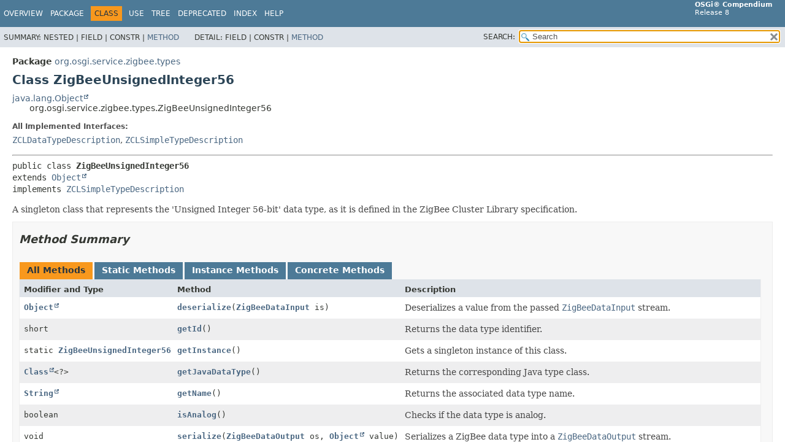

--- FILE ---
content_type: text/html; charset=utf-8
request_url: https://docs.osgi.org/javadoc/osgi.cmpn/8.1.0/org/osgi/service/zigbee/types/ZigBeeUnsignedInteger56.html
body_size: 4000
content:
<!DOCTYPE HTML>
<html lang="en">
<head>
<!-- Generated by javadoc (17) -->
<title>ZigBeeUnsignedInteger56 (OSGi Compendium Release 8)</title>
<meta name="viewport" content="width=device-width, initial-scale=1">
<meta http-equiv="Content-Type" content="text/html; charset=UTF-8">
<meta name="description" content="declaration: package: org.osgi.service.zigbee.types, class: ZigBeeUnsignedInteger56">
<meta name="generator" content="javadoc/ClassWriterImpl">
<link rel="stylesheet" type="text/css" href="../../../../../stylesheet.css" title="Style">
<link rel="stylesheet" type="text/css" href="../../../../../script-dir/jquery-ui.min.css" title="Style">
<link rel="stylesheet" type="text/css" href="../../../../../jquery-ui.overrides.css" title="Style">
<script type="text/javascript" src="../../../../../script.js"></script>
<script type="text/javascript" src="../../../../../script-dir/jquery-3.6.0.min.js"></script>
<script type="text/javascript" src="../../../../../script-dir/jquery-ui.min.js"></script>
</head>
<body class="class-declaration-page">
<script type="text/javascript">var evenRowColor = "even-row-color";
var oddRowColor = "odd-row-color";
var tableTab = "table-tab";
var activeTableTab = "active-table-tab";
var pathtoroot = "../../../../../";
loadScripts(document, 'script');</script>
<noscript>
<div>JavaScript is disabled on your browser.</div>
</noscript>
<div class="flex-box">
<header role="banner" class="flex-header">
<nav role="navigation">
<!-- ========= START OF TOP NAVBAR ======= -->
<div class="top-nav" id="navbar-top">
<div class="skip-nav"><a href="#skip-navbar-top" title="Skip navigation links">Skip navigation links</a></div>
<div class="about-language"><b>OSGi&reg; Compendium</b><br/>Release 8</div>
<ul id="navbar-top-firstrow" class="nav-list" title="Navigation">
<li><a href="../../../../../index.html">Overview</a></li>
<li><a href="package-summary.html">Package</a></li>
<li class="nav-bar-cell1-rev">Class</li>
<li><a href="class-use/ZigBeeUnsignedInteger56.html">Use</a></li>
<li><a href="package-tree.html">Tree</a></li>
<li><a href="../../../../../deprecated-list.html">Deprecated</a></li>
<li><a href="../../../../../index-files/index-1.html">Index</a></li>
<li><a href="../../../../../help-doc.html#class">Help</a></li>
</ul>
</div>
<div class="sub-nav">
<div>
<ul class="sub-nav-list">
<li>Summary:&nbsp;</li>
<li>Nested&nbsp;|&nbsp;</li>
<li>Field&nbsp;|&nbsp;</li>
<li>Constr&nbsp;|&nbsp;</li>
<li><a href="#method-summary">Method</a></li>
</ul>
<ul class="sub-nav-list">
<li>Detail:&nbsp;</li>
<li>Field&nbsp;|&nbsp;</li>
<li>Constr&nbsp;|&nbsp;</li>
<li><a href="#method-detail">Method</a></li>
</ul>
</div>
<div class="nav-list-search"><label for="search-input">SEARCH:</label>
<input type="text" id="search-input" value="search" disabled="disabled">
<input type="reset" id="reset-button" value="reset" disabled="disabled">
</div>
</div>
<!-- ========= END OF TOP NAVBAR ========= -->
<span class="skip-nav" id="skip-navbar-top"></span></nav>
</header>
<div class="flex-content">
<main role="main">
<!-- ======== START OF CLASS DATA ======== -->
<div class="header">
<div class="sub-title"><span class="package-label-in-type">Package</span>&nbsp;<a href="package-summary.html">org.osgi.service.zigbee.types</a></div>
<h1 title="Class ZigBeeUnsignedInteger56" class="title">Class ZigBeeUnsignedInteger56</h1>
</div>
<div class="inheritance" title="Inheritance Tree"><a href="https://docs.oracle.com/en/java/javase/17/docs/api/java.base/java/lang/Object.html" title="class or interface in java.lang" class="external-link">java.lang.Object</a>
<div class="inheritance">org.osgi.service.zigbee.types.ZigBeeUnsignedInteger56</div>
</div>
<section class="class-description" id="class-description">
<dl class="notes">
<dt>All Implemented Interfaces:</dt>
<dd><code><a href="../descriptions/ZCLDataTypeDescription.html" title="interface in org.osgi.service.zigbee.descriptions">ZCLDataTypeDescription</a></code>, <code><a href="../descriptions/ZCLSimpleTypeDescription.html" title="interface in org.osgi.service.zigbee.descriptions">ZCLSimpleTypeDescription</a></code></dd>
</dl>
<hr>
<div class="type-signature"><span class="modifiers">public class </span><span class="element-name type-name-label">ZigBeeUnsignedInteger56</span>
<span class="extends-implements">extends <a href="https://docs.oracle.com/en/java/javase/17/docs/api/java.base/java/lang/Object.html" title="class or interface in java.lang" class="external-link">Object</a>
implements <a href="../descriptions/ZCLSimpleTypeDescription.html" title="interface in org.osgi.service.zigbee.descriptions">ZCLSimpleTypeDescription</a></span></div>
<div class="block">A singleton class that represents the 'Unsigned Integer 56-bit' data type,
 as it is defined in the ZigBee Cluster Library specification.</div>
</section>
<section class="summary">
<ul class="summary-list">
<!-- ========== METHOD SUMMARY =========== -->
<li>
<section class="method-summary" id="method-summary">
<h2>Method Summary</h2>
<div id="method-summary-table">
<div class="table-tabs" role="tablist" aria-orientation="horizontal"><button id="method-summary-table-tab0" role="tab" aria-selected="true" aria-controls="method-summary-table.tabpanel" tabindex="0" onkeydown="switchTab(event)" onclick="show('method-summary-table', 'method-summary-table', 3)" class="active-table-tab">All Methods</button><button id="method-summary-table-tab1" role="tab" aria-selected="false" aria-controls="method-summary-table.tabpanel" tabindex="-1" onkeydown="switchTab(event)" onclick="show('method-summary-table', 'method-summary-table-tab1', 3)" class="table-tab">Static Methods</button><button id="method-summary-table-tab2" role="tab" aria-selected="false" aria-controls="method-summary-table.tabpanel" tabindex="-1" onkeydown="switchTab(event)" onclick="show('method-summary-table', 'method-summary-table-tab2', 3)" class="table-tab">Instance Methods</button><button id="method-summary-table-tab4" role="tab" aria-selected="false" aria-controls="method-summary-table.tabpanel" tabindex="-1" onkeydown="switchTab(event)" onclick="show('method-summary-table', 'method-summary-table-tab4', 3)" class="table-tab">Concrete Methods</button></div>
<div id="method-summary-table.tabpanel" role="tabpanel">
<div class="summary-table three-column-summary" aria-labelledby="method-summary-table-tab0">
<div class="table-header col-first">Modifier and Type</div>
<div class="table-header col-second">Method</div>
<div class="table-header col-last">Description</div>
<div class="col-first even-row-color method-summary-table method-summary-table-tab2 method-summary-table-tab4"><code><a href="https://docs.oracle.com/en/java/javase/17/docs/api/java.base/java/lang/Object.html" title="class or interface in java.lang" class="external-link">Object</a></code></div>
<div class="col-second even-row-color method-summary-table method-summary-table-tab2 method-summary-table-tab4"><code><a href="#deserialize(org.osgi.service.zigbee.ZigBeeDataInput)" class="member-name-link">deserialize</a><wbr>(<a href="../ZigBeeDataInput.html" title="interface in org.osgi.service.zigbee">ZigBeeDataInput</a>&nbsp;is)</code></div>
<div class="col-last even-row-color method-summary-table method-summary-table-tab2 method-summary-table-tab4">
<div class="block">Deserializes a value from the passed <a href="../ZigBeeDataInput.html" title="interface in org.osgi.service.zigbee"><code>ZigBeeDataInput</code></a> stream.</div>
</div>
<div class="col-first odd-row-color method-summary-table method-summary-table-tab2 method-summary-table-tab4"><code>short</code></div>
<div class="col-second odd-row-color method-summary-table method-summary-table-tab2 method-summary-table-tab4"><code><a href="#getId()" class="member-name-link">getId</a>()</code></div>
<div class="col-last odd-row-color method-summary-table method-summary-table-tab2 method-summary-table-tab4">
<div class="block">Returns the data type identifier.</div>
</div>
<div class="col-first even-row-color method-summary-table method-summary-table-tab1 method-summary-table-tab4"><code>static <a href="ZigBeeUnsignedInteger56.html" title="class in org.osgi.service.zigbee.types">ZigBeeUnsignedInteger56</a></code></div>
<div class="col-second even-row-color method-summary-table method-summary-table-tab1 method-summary-table-tab4"><code><a href="#getInstance()" class="member-name-link">getInstance</a>()</code></div>
<div class="col-last even-row-color method-summary-table method-summary-table-tab1 method-summary-table-tab4">
<div class="block">Gets a singleton instance of this class.</div>
</div>
<div class="col-first odd-row-color method-summary-table method-summary-table-tab2 method-summary-table-tab4"><code><a href="https://docs.oracle.com/en/java/javase/17/docs/api/java.base/java/lang/Class.html" title="class or interface in java.lang" class="external-link">Class</a>&lt;?&gt;</code></div>
<div class="col-second odd-row-color method-summary-table method-summary-table-tab2 method-summary-table-tab4"><code><a href="#getJavaDataType()" class="member-name-link">getJavaDataType</a>()</code></div>
<div class="col-last odd-row-color method-summary-table method-summary-table-tab2 method-summary-table-tab4">
<div class="block">Returns the corresponding Java type class.</div>
</div>
<div class="col-first even-row-color method-summary-table method-summary-table-tab2 method-summary-table-tab4"><code><a href="https://docs.oracle.com/en/java/javase/17/docs/api/java.base/java/lang/String.html" title="class or interface in java.lang" class="external-link">String</a></code></div>
<div class="col-second even-row-color method-summary-table method-summary-table-tab2 method-summary-table-tab4"><code><a href="#getName()" class="member-name-link">getName</a>()</code></div>
<div class="col-last even-row-color method-summary-table method-summary-table-tab2 method-summary-table-tab4">
<div class="block">Returns the associated data type name.</div>
</div>
<div class="col-first odd-row-color method-summary-table method-summary-table-tab2 method-summary-table-tab4"><code>boolean</code></div>
<div class="col-second odd-row-color method-summary-table method-summary-table-tab2 method-summary-table-tab4"><code><a href="#isAnalog()" class="member-name-link">isAnalog</a>()</code></div>
<div class="col-last odd-row-color method-summary-table method-summary-table-tab2 method-summary-table-tab4">
<div class="block">Checks if the data type is analog.</div>
</div>
<div class="col-first even-row-color method-summary-table method-summary-table-tab2 method-summary-table-tab4"><code>void</code></div>
<div class="col-second even-row-color method-summary-table method-summary-table-tab2 method-summary-table-tab4"><code><a href="#serialize(org.osgi.service.zigbee.ZigBeeDataOutput,java.lang.Object)" class="member-name-link">serialize</a><wbr>(<a href="../ZigBeeDataOutput.html" title="interface in org.osgi.service.zigbee">ZigBeeDataOutput</a>&nbsp;os,
 <a href="https://docs.oracle.com/en/java/javase/17/docs/api/java.base/java/lang/Object.html" title="class or interface in java.lang" class="external-link">Object</a>&nbsp;value)</code></div>
<div class="col-last even-row-color method-summary-table method-summary-table-tab2 method-summary-table-tab4">
<div class="block">Serializes a ZigBee data type into a <a href="../ZigBeeDataOutput.html" title="interface in org.osgi.service.zigbee"><code>ZigBeeDataOutput</code></a> stream.</div>
</div>
</div>
</div>
</div>
<div class="inherited-list">
<h3 id="methods-inherited-from-class-java.lang.Object">Methods inherited from class&nbsp;java.lang.<a href="https://docs.oracle.com/en/java/javase/17/docs/api/java.base/java/lang/Object.html" title="class or interface in java.lang" class="external-link">Object</a></h3>
<code><a href="https://docs.oracle.com/en/java/javase/17/docs/api/java.base/java/lang/Object.html#clone()" title="class or interface in java.lang" class="external-link">clone</a>, <a href="https://docs.oracle.com/en/java/javase/17/docs/api/java.base/java/lang/Object.html#equals(java.lang.Object)" title="class or interface in java.lang" class="external-link">equals</a>, <a href="https://docs.oracle.com/en/java/javase/17/docs/api/java.base/java/lang/Object.html#finalize()" title="class or interface in java.lang" class="external-link">finalize</a>, <a href="https://docs.oracle.com/en/java/javase/17/docs/api/java.base/java/lang/Object.html#getClass()" title="class or interface in java.lang" class="external-link">getClass</a>, <a href="https://docs.oracle.com/en/java/javase/17/docs/api/java.base/java/lang/Object.html#hashCode()" title="class or interface in java.lang" class="external-link">hashCode</a>, <a href="https://docs.oracle.com/en/java/javase/17/docs/api/java.base/java/lang/Object.html#notify()" title="class or interface in java.lang" class="external-link">notify</a>, <a href="https://docs.oracle.com/en/java/javase/17/docs/api/java.base/java/lang/Object.html#notifyAll()" title="class or interface in java.lang" class="external-link">notifyAll</a>, <a href="https://docs.oracle.com/en/java/javase/17/docs/api/java.base/java/lang/Object.html#toString()" title="class or interface in java.lang" class="external-link">toString</a>, <a href="https://docs.oracle.com/en/java/javase/17/docs/api/java.base/java/lang/Object.html#wait()" title="class or interface in java.lang" class="external-link">wait</a>, <a href="https://docs.oracle.com/en/java/javase/17/docs/api/java.base/java/lang/Object.html#wait(long)" title="class or interface in java.lang" class="external-link">wait</a>, <a href="https://docs.oracle.com/en/java/javase/17/docs/api/java.base/java/lang/Object.html#wait(long,int)" title="class or interface in java.lang" class="external-link">wait</a></code></div>
</section>
</li>
</ul>
</section>
<section class="details">
<ul class="details-list">
<!-- ============ METHOD DETAIL ========== -->
<li>
<section class="method-details" id="method-detail">
<h2>Method Details</h2>
<ul class="member-list">
<li>
<section class="detail" id="getInstance()">
<h3>getInstance</h3>
<div class="member-signature"><span class="modifiers">public static</span>&nbsp;<span class="return-type"><a href="ZigBeeUnsignedInteger56.html" title="class in org.osgi.service.zigbee.types">ZigBeeUnsignedInteger56</a></span>&nbsp;<span class="element-name">getInstance</span>()</div>
<div class="block">Gets a singleton instance of this class.</div>
<dl class="notes">
<dt>Returns:</dt>
<dd>the singleton instance.</dd>
</dl>
</section>
</li>
<li>
<section class="detail" id="getName()">
<h3>getName</h3>
<div class="member-signature"><span class="modifiers">public</span>&nbsp;<span class="return-type"><a href="https://docs.oracle.com/en/java/javase/17/docs/api/java.base/java/lang/String.html" title="class or interface in java.lang" class="external-link">String</a></span>&nbsp;<span class="element-name">getName</span>()</div>
<div class="block"><span class="descfrm-type-label">Description copied from interface:&nbsp;<code><a href="../descriptions/ZCLDataTypeDescription.html#getName()">ZCLDataTypeDescription</a></code></span></div>
<div class="block">Returns the associated data type name.</div>
<dl class="notes">
<dt>Specified by:</dt>
<dd><code><a href="../descriptions/ZCLDataTypeDescription.html#getName()">getName</a></code>&nbsp;in interface&nbsp;<code><a href="../descriptions/ZCLDataTypeDescription.html" title="interface in org.osgi.service.zigbee.descriptions">ZCLDataTypeDescription</a></code></dd>
<dt>Returns:</dt>
<dd>the associated data type name string.</dd>
</dl>
</section>
</li>
<li>
<section class="detail" id="isAnalog()">
<h3>isAnalog</h3>
<div class="member-signature"><span class="modifiers">public</span>&nbsp;<span class="return-type">boolean</span>&nbsp;<span class="element-name">isAnalog</span>()</div>
<div class="block"><span class="descfrm-type-label">Description copied from interface:&nbsp;<code><a href="../descriptions/ZCLDataTypeDescription.html#isAnalog()">ZCLDataTypeDescription</a></code></span></div>
<div class="block">Checks if the data type is analog.</div>
<dl class="notes">
<dt>Specified by:</dt>
<dd><code><a href="../descriptions/ZCLDataTypeDescription.html#isAnalog()">isAnalog</a></code>&nbsp;in interface&nbsp;<code><a href="../descriptions/ZCLDataTypeDescription.html" title="interface in org.osgi.service.zigbee.descriptions">ZCLDataTypeDescription</a></code></dd>
<dt>Returns:</dt>
<dd>true, if the data type is Analog, otherwise is Discrete.</dd>
</dl>
</section>
</li>
<li>
<section class="detail" id="getJavaDataType()">
<h3>getJavaDataType</h3>
<div class="member-signature"><span class="modifiers">public</span>&nbsp;<span class="return-type"><a href="https://docs.oracle.com/en/java/javase/17/docs/api/java.base/java/lang/Class.html" title="class or interface in java.lang" class="external-link">Class</a>&lt;?&gt;</span>&nbsp;<span class="element-name">getJavaDataType</span>()</div>
<div class="block"><span class="descfrm-type-label">Description copied from interface:&nbsp;<code><a href="../descriptions/ZCLDataTypeDescription.html#getJavaDataType()">ZCLDataTypeDescription</a></code></span></div>
<div class="block">Returns the corresponding Java type class.</div>
<dl class="notes">
<dt>Specified by:</dt>
<dd><code><a href="../descriptions/ZCLDataTypeDescription.html#getJavaDataType()">getJavaDataType</a></code>&nbsp;in interface&nbsp;<code><a href="../descriptions/ZCLDataTypeDescription.html" title="interface in org.osgi.service.zigbee.descriptions">ZCLDataTypeDescription</a></code></dd>
<dt>Returns:</dt>
<dd>the corresponding Java type class.</dd>
</dl>
</section>
</li>
<li>
<section class="detail" id="getId()">
<h3>getId</h3>
<div class="member-signature"><span class="modifiers">public</span>&nbsp;<span class="return-type">short</span>&nbsp;<span class="element-name">getId</span>()</div>
<div class="block"><span class="descfrm-type-label">Description copied from interface:&nbsp;<code><a href="../descriptions/ZCLDataTypeDescription.html#getId()">ZCLDataTypeDescription</a></code></span></div>
<div class="block">Returns the data type identifier.</div>
<dl class="notes">
<dt>Specified by:</dt>
<dd><code><a href="../descriptions/ZCLDataTypeDescription.html#getId()">getId</a></code>&nbsp;in interface&nbsp;<code><a href="../descriptions/ZCLDataTypeDescription.html" title="interface in org.osgi.service.zigbee.descriptions">ZCLDataTypeDescription</a></code></dd>
<dt>Returns:</dt>
<dd>the data type identifier. The data types identifiers supported by
         this specification are defined in the <a href="../ZigBeeDataTypes.html" title="class in org.osgi.service.zigbee"><code>ZigBeeDataTypes</code></a>
         interface.</dd>
</dl>
</section>
</li>
<li>
<section class="detail" id="serialize(org.osgi.service.zigbee.ZigBeeDataOutput,java.lang.Object)">
<h3>serialize</h3>
<div class="member-signature"><span class="modifiers">public</span>&nbsp;<span class="return-type">void</span>&nbsp;<span class="element-name">serialize</span><wbr><span class="parameters">(<a href="../ZigBeeDataOutput.html" title="interface in org.osgi.service.zigbee">ZigBeeDataOutput</a>&nbsp;os,
 <a href="https://docs.oracle.com/en/java/javase/17/docs/api/java.base/java/lang/Object.html" title="class or interface in java.lang" class="external-link">Object</a>&nbsp;value)</span>
               throws <span class="exceptions"><a href="https://docs.oracle.com/en/java/javase/17/docs/api/java.base/java/io/IOException.html" title="class or interface in java.io" class="external-link">IOException</a></span></div>
<div class="block"><span class="descfrm-type-label">Description copied from interface:&nbsp;<code><a href="../descriptions/ZCLSimpleTypeDescription.html#serialize(org.osgi.service.zigbee.ZigBeeDataOutput,java.lang.Object)">ZCLSimpleTypeDescription</a></code></span></div>
<div class="block">Serializes a ZigBee data type into a <a href="../ZigBeeDataOutput.html" title="interface in org.osgi.service.zigbee"><code>ZigBeeDataOutput</code></a> stream. An
 implementation of this method must throw an
 <a href="https://docs.oracle.com/en/java/javase/17/docs/api/java.base/java/lang/IllegalArgumentException.html" title="class or interface in java.lang" class="external-link"><code>IllegalArgumentException</code></a> if the passed value does not belong to
 the expected class or its value exceeds the possible values allowed (in
 terms of range or length).
 
 <p>
 An implementation of this method must interpret (where it makes sense) a
 <code>null</code> value as the request to serialize the so called <em>Invalid
 Value</em>.</div>
<dl class="notes">
<dt>Specified by:</dt>
<dd><code><a href="../descriptions/ZCLSimpleTypeDescription.html#serialize(org.osgi.service.zigbee.ZigBeeDataOutput,java.lang.Object)">serialize</a></code>&nbsp;in interface&nbsp;<code><a href="../descriptions/ZCLSimpleTypeDescription.html" title="interface in org.osgi.service.zigbee.descriptions">ZCLSimpleTypeDescription</a></code></dd>
<dt>Parameters:</dt>
<dd><code>os</code> - a <a href="../ZigBeeDataOutput.html" title="interface in org.osgi.service.zigbee"><code>ZigBeeDataOutput</code></a> stream where to the passed value
        will be appended. This parameter cannot be <code>null</code>. If
        <code>null</code> a <a href="https://docs.oracle.com/en/java/javase/17/docs/api/java.base/java/lang/NullPointerException.html" title="class or interface in java.lang" class="external-link"><code>NullPointerException</code></a> must be thrown.</dd>
<dd><code>value</code> - The value that have to be serialized on the output stream.
        If null is passed this method outputs on the stream the ZigBee
        invalid value related the specific data type. If the data type do
        not allow any invalid value and the passed value is null an
        <a href="https://docs.oracle.com/en/java/javase/17/docs/api/java.base/java/lang/IllegalArgumentException.html" title="class or interface in java.lang" class="external-link"><code>IllegalArgumentException</code></a> is thrown.</dd>
<dt>Throws:</dt>
<dd><code><a href="https://docs.oracle.com/en/java/javase/17/docs/api/java.base/java/io/IOException.html" title="class or interface in java.io" class="external-link">IOException</a></code> - If an I/O error occurs while writing on the
         <a href="../ZigBeeDataOutput.html" title="interface in org.osgi.service.zigbee"><code>ZigBeeDataOutput</code></a>. The <a href="https://docs.oracle.com/en/java/javase/17/docs/api/java.base/java/io/EOFException.html" title="class or interface in java.io" class="external-link"><code>EOFException</code></a> may be thrown
         if there is no more space on the data output for serializing the
         passed value.</dd>
</dl>
</section>
</li>
<li>
<section class="detail" id="deserialize(org.osgi.service.zigbee.ZigBeeDataInput)">
<h3>deserialize</h3>
<div class="member-signature"><span class="modifiers">public</span>&nbsp;<span class="return-type"><a href="https://docs.oracle.com/en/java/javase/17/docs/api/java.base/java/lang/Object.html" title="class or interface in java.lang" class="external-link">Object</a></span>&nbsp;<span class="element-name">deserialize</span><wbr><span class="parameters">(<a href="../ZigBeeDataInput.html" title="interface in org.osgi.service.zigbee">ZigBeeDataInput</a>&nbsp;is)</span>
                   throws <span class="exceptions"><a href="https://docs.oracle.com/en/java/javase/17/docs/api/java.base/java/io/IOException.html" title="class or interface in java.io" class="external-link">IOException</a></span></div>
<div class="block"><span class="descfrm-type-label">Description copied from interface:&nbsp;<code><a href="../descriptions/ZCLSimpleTypeDescription.html#deserialize(org.osgi.service.zigbee.ZigBeeDataInput)">ZCLSimpleTypeDescription</a></code></span></div>
<div class="block">Deserializes a value from the passed <a href="../ZigBeeDataInput.html" title="interface in org.osgi.service.zigbee"><code>ZigBeeDataInput</code></a> stream.</div>
<dl class="notes">
<dt>Specified by:</dt>
<dd><code><a href="../descriptions/ZCLSimpleTypeDescription.html#deserialize(org.osgi.service.zigbee.ZigBeeDataInput)">deserialize</a></code>&nbsp;in interface&nbsp;<code><a href="../descriptions/ZCLSimpleTypeDescription.html" title="interface in org.osgi.service.zigbee.descriptions">ZCLSimpleTypeDescription</a></code></dd>
<dt>Parameters:</dt>
<dd><code>is</code> - the <a href="../ZigBeeDataInput.html" title="interface in org.osgi.service.zigbee"><code>ZigBeeDataInput</code></a> from where the value of data type
        is read from.</dd>
<dt>Returns:</dt>
<dd>An object that represents the deserialized value of data. Returns
         <code> null</code> if the read value represents the <em>Invalid
         Value</em> for the specific ZigBee data type.</dd>
<dt>Throws:</dt>
<dd><code><a href="https://docs.oracle.com/en/java/javase/17/docs/api/java.base/java/io/IOException.html" title="class or interface in java.io" class="external-link">IOException</a></code> - If an I/O error occurs while reading the
         <a href="../ZigBeeDataInput.html" title="interface in org.osgi.service.zigbee"><code>ZigBeeDataInput</code></a>. An <a href="https://docs.oracle.com/en/java/javase/17/docs/api/java.base/java/io/EOFException.html" title="class or interface in java.io" class="external-link"><code>EOFException</code></a> is thrown if the
         data input stream end is reached while deserializing the data
         type.</dd>
</dl>
</section>
</li>
</ul>
</section>
</li>
</ul>
</section>
<!-- ========= END OF CLASS DATA ========= -->
</main>
<footer role="contentinfo">
<hr>
<p class="legal-copy"><small>Copyright &copy; Contributors to the Eclipse Foundation Licensed under the <a href="https://www.eclipse.org/legal/efsl.php" target="_blank">Eclipse Foundation Specification License – v1.0</a></small></p>
</footer>
</div>
</div>
<script defer src="https://static.cloudflareinsights.com/beacon.min.js/vcd15cbe7772f49c399c6a5babf22c1241717689176015" integrity="sha512-ZpsOmlRQV6y907TI0dKBHq9Md29nnaEIPlkf84rnaERnq6zvWvPUqr2ft8M1aS28oN72PdrCzSjY4U6VaAw1EQ==" data-cf-beacon='{"version":"2024.11.0","token":"69f87a83938b40dea9b085eaacfbcb0d","r":1,"server_timing":{"name":{"cfCacheStatus":true,"cfEdge":true,"cfExtPri":true,"cfL4":true,"cfOrigin":true,"cfSpeedBrain":true},"location_startswith":null}}' crossorigin="anonymous"></script>
</body>
</html>
